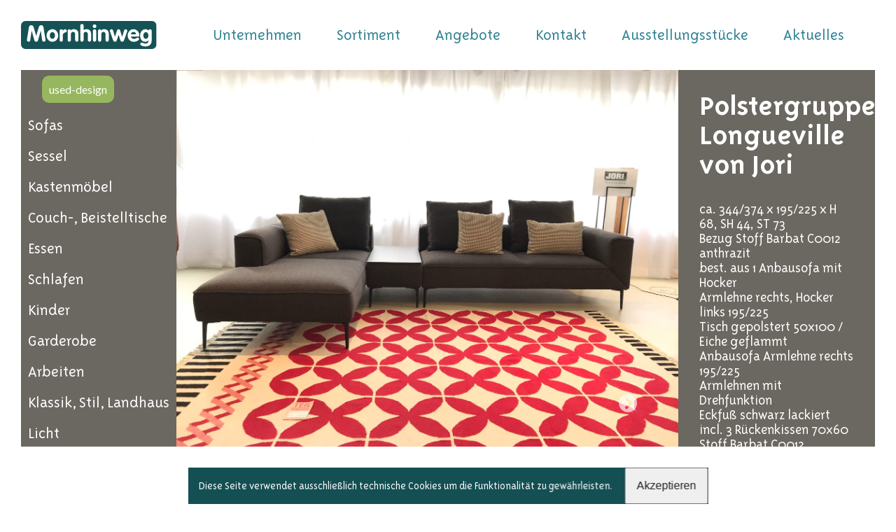

--- FILE ---
content_type: text/html; charset=UTF-8
request_url: https://www.moebel-mornhinweg.de/ausstellungsstuecke/160
body_size: 3506
content:
<!doctype html>
<html lang="de">
<head>

    <title>Möbel Mornhinweg - Ausstellungsstücke</title>
    <meta name="csrf-token" content="4gDLawMPK83qVfj2EQR67vDZuDBi95qpkz1e6f7V">

    <link href="https://fonts.googleapis.com/css2?family=Lato&display=swap" rel="stylesheet">
    <link href="https://www.moebel-mornhinweg.de/css/reset.css" rel="stylesheet">
    <link href="https://www.moebel-mornhinweg.de/css/app.css" rel="stylesheet">
    <link rel="stylesheet" href="https://cdn.jsdelivr.net/simplemde/latest/simplemde.min.css">

    <script src="https://kit.fontawesome.com/d7c9c8521b.js" crossorigin="anonymous"></script>

    <link href="https://unpkg.com/leaflet@1.6.0/dist/leaflet.css" rel="stylesheet" />
    <script src="https://unpkg.com/leaflet@1.6.0/dist/leaflet.js"></script>

    <script src="https://www.moebel-mornhinweg.de/js/app.js" defer></script>

</head>
<body>

    <div class="js-cookie-consent cookie-consent">

    <div>

        <span class="cookie-consent__message">
            Diese Seite verwendet ausschließlich technische Cookies um die Funktionalität zu gewährleisten.
        </span>

        <button class="js-cookie-consent-agree cookie-consent__agree">
            Akzeptieren
        </button>

    </div>

</div>

    <script>

        window.laravelCookieConsent = (function () {

            const COOKIE_VALUE = 1;
            const COOKIE_DOMAIN = 'www.moebel-mornhinweg.de';

            function consentWithCookies() {
                setCookie('laravel_cookie_consent', COOKIE_VALUE, 7300);
                hideCookieDialog();
            }

            function cookieExists(name) {
                return (document.cookie.split('; ').indexOf(name + '=' + COOKIE_VALUE) !== -1);
            }

            function hideCookieDialog() {
                const dialogs = document.getElementsByClassName('js-cookie-consent');

                for (let i = 0; i < dialogs.length; ++i) {
                    dialogs[i].style.display = 'none';
                }
            }

            function setCookie(name, value, expirationInDays) {
                const date = new Date();
                date.setTime(date.getTime() + (expirationInDays * 24 * 60 * 60 * 1000));
                document.cookie = name + '=' + value
                    + ';expires=' + date.toUTCString()
                    + ';domain=' + COOKIE_DOMAIN
                    + ';path=/'
                    + ';samesite=lax';
            }

            if (cookieExists('laravel_cookie_consent')) {
                hideCookieDialog();
            }

            const buttons = document.getElementsByClassName('js-cookie-consent-agree');

            for (let i = 0; i < buttons.length; ++i) {
                buttons[i].addEventListener('click', consentWithCookies);
            }

            return {
                consentWithCookies: consentWithCookies,
                hideCookieDialog: hideCookieDialog
            };
        })();
    </script>


    <div class='container'>
        
<nav>

    <a href='/'><img alt='Logo' src='/img/logo.svg' /></a>

    <div class='links'>
        
        <div>
            <a  href='/unternehmen'>unternehmen</a>

            
        </div>

        
        <div>
            <a  href='/sortiment'>sortiment</a>

                        <ul class='subpages'>
                                <p><a  href='/sortiment/hersteller'>hersteller</a></p>
                                <p><a  href='/sortiment/jori-konfigurator'>Jori Konfigurator</a></p>
                                <p><a  href='/sortiment/jori'>Jori</a></p>
                                <p><a  href='/sortiment/varier'>Varier</a></p>
                                <p><a  href='/sortiment/cor'>COR</a></p>
                                <p><a  href='/sortiment/ligne-roset'>Ligne Roset</a></p>
                                <p><a  href='/sortiment/wolkenweich'>Wolkenweich</a></p>
                                <p><a  href='/sortiment/leolux-creator'>Leolux Creator</a></p>
                            </ul>
            
        </div>

        
        <div>
            <a  href='/angebote'>Angebote</a>

                        <ul class='subpages'>
                                <p><a  href='/angebote/ligne-roset'>Ligne Roset</a></p>
                                <p><a  href='/angebote/leolux-neuheiten'>Leolux Neuheiten</a></p>
                                <p><a  href='/angebote/caruzzo-hockeraktion'>Caruzzo Hockeraktion</a></p>
                                <p><a  href='/angebote/varier-20-jahre'>Varier 20 Jahre</a></p>
                                <p><a  href='/angebote/jalis-stuehle-von-cor'>Jalis Stühle von Cor</a></p>
                                <p><a  href='/angebote/multy-lageraktion'>Multy Lageraktion</a></p>
                                <p><a  href='/angebote/rolf-benz-nuvola'>Rolf Benz Nuvola</a></p>
                                <p><a  href='/angebote/jori-sesselangebot'>Jori Sesselangebot</a></p>
                                <p><a  href='/angebote/trio-von-cor'>Trio von COR</a></p>
                                <p><a  href='/angebote/rolf-benz-mioko'>Rolf Benz Mioko</a></p>
                            </ul>
            
        </div>

        
        <div>
            <a  href='/kontakt'>kontakt</a>

            
        </div>

        
        <div>
            <a  href='/ausstellungsstuecke'>Ausstellungsstücke</a>

            
        </div>

        
        <div>
            <a  href='/aktuelles'>Aktuelles</a>

            
        </div>

            </div>

    <button>
        <i class="fas fa-bars"></i>
    </button>

</nav>


<div class='articles-box box'>

    <div class='categories'>

    <p class='used-design'>
        <a target='_blank' href='https://www.used-design.com/angebote/suchen?seller=9147421285009199d5eaf3045784960'>
            used-design
        </a>
    </p>

    <ul>
                <a href='/ausstellungsstuecke/category/1'>
            <li>Sofas</li>
        </a>
                <a href='/ausstellungsstuecke/category/2'>
            <li>Sessel</li>
        </a>
                <a href='/ausstellungsstuecke/category/3'>
            <li>Kastenmöbel</li>
        </a>
                <a href='/ausstellungsstuecke/category/4'>
            <li>Couch-, Beistelltische</li>
        </a>
                <a href='/ausstellungsstuecke/category/5'>
            <li>Essen</li>
        </a>
                <a href='/ausstellungsstuecke/category/6'>
            <li>Schlafen</li>
        </a>
                <a href='/ausstellungsstuecke/category/7'>
            <li>Kinder</li>
        </a>
                <a href='/ausstellungsstuecke/category/8'>
            <li>Garderobe</li>
        </a>
                <a href='/ausstellungsstuecke/category/9'>
            <li>Arbeiten</li>
        </a>
                <a href='/ausstellungsstuecke/category/10'>
            <li>Klassik, Stil, Landhaus</li>
        </a>
                <a href='/ausstellungsstuecke/category/11'>
            <li>Licht</li>
        </a>
                <a href='/ausstellungsstuecke/category/12'>
            <li>Textil</li>
        </a>
            </ul>
</div>

    <div class='slider'>

                <img class='' src='/storage/img/tdaL4kAqjVP0acPSaGkRAwQqIx0PWvLGGW9NxKIW.jpeg' />
                <img class='' src='/storage/img/7GFNfx9v09ziiYzz1esGvFxjYWkb1GWwajxxT04G.jpeg' />
                <img class='' src='/storage/img/sHGVtCb2vZdm6IhmCl6Wo47ohkCjAedS2gxKJWxZ.jpeg' />
                <img class='' src='/storage/img/100ameG8QsjWVtkNRlCLgTLFyOctDJhesYz3hJts.jpeg' />
                <img class='' src='/storage/img/wqxIGAShovHq0oc3Xep3dh7TLjw4PqCuAX6vTBSL.jpeg' />
        
        <button class='previous'><i class="fas fa-chevron-circle-left"></i></button>
        <button class='next'><i class="fas fa-chevron-circle-right"></i></button>

    </div>

    <div class='info'>

        <h1>Polstergruppe Longueville von Jori</h1>
        <p>ca. 344/374 x 195/225 x H 68, SH 44, ST 73<br />
Bezug Stoff Barbat C0012 anthrazit<br />
best. aus 1 Anbausofa mit Hocker<br />
Armlehne rechts, Hocker links 195/225<br />
Tisch gepolstert 50x100 / Eiche geflammt<br />
Anbausofa Armlehne rechts 195/225<br />
Armlehnen mit Drehfunktion<br />
Eckfuß schwarz lackiert<br />
incl. 3 Rückenkissen 70x60  Stoff Barbat C0012 anthrazit<br />
incl 2 Kissen 45x45 dick eben und 1 Kissen 40x60 dick eben Aicha C0002 (hell gemustert)                   </p>
<p>Es handelt sich um ein Ausstellungsstück in sehr gutem Zustand.<br />
Selbstabholung oder Lieferung gegen Vorkasse im Umkreis 30 km um Sindelfingen zzgl. 150,- Euro. Darüber auf Anfrage.                                                           </p>
<p>Abholpreis statt 12.763,-                                                                  </p>
<h1>€ 7.950,-</h1>

    </div>

</div>

</div>


<div class='portals'>
                
    <a href='/sortiment'>
        <p>sortiment</p>
        <img src='/storage/img/XkSM1ZJOPUYbKE9nmipkpbMG1tX8MdfNrQi3ZEB6.jpeg' alt='sortiment' />
    </a>

            
    <a href='/angebote'>
        <p>Angebote</p>
        <img src='/storage/img/7m5wSWLumoZ2qNT5GXkcJcMDzwctra6Cz6vcYxYI.jpeg' alt='Angebote' />
    </a>

                    
    <a href='/ausstellungsstuecke'>
        <p>Ausstellungsstücke</p>
        <img src='/storage/img/sco1EuMe09WipDpRLnPAmeS2BoU4L893rgo8Xyv7.jpeg' alt='Ausstellungsstücke' />
    </a>

            
    <a href='/aktuelles'>
        <p>Aktuelles</p>
        <img src='/storage/img/3Xq4FEjiv47NcgsHnXbBqIYZ5TiSGbzOSzbS83DH.jpeg' alt='Aktuelles' />
    </a>

        </div>

<footer>
    <div class='divider'></div>
    <div class='info'>
        <p>
                        <a href='/impressum'>impressum</a>
                        <a href='/datenschutz'>datenschutz</a>
                    </p>

        <p>
            <b>Möbelhaus Mornhinweg GmbH</b>
            <span>Grabenstr. 12-18</span>
            <span>71063 Sindelfingen</span>
            <span>T 07031-87 11 01</span>
            <span>info@moebel-mornhinweg.de</span>
        </p>

        <div class='social'>
        <a target='_blank'  rel="noopener noreferrer" href='https://www.facebook.com/moebelmornhinweg/' title='Facebook' class='facebook'><i class="fab fa-facebook"></i></a>
        <a target='_blank'  rel="noopener noreferrer" href='https://www.instagram.com/moebel_mornhinweg/' title='Instagram' class='instagram'><i class="fab fa-instagram"></i></a>
        <a target='_blank'  rel="noopener noreferrer" href='http://www.houzz.de/pro/moebel-morhinweg/moebelhaus-morhinweg-gmbh' title='Houzz' class='houzz'><i class="fab fa-houzz"></i></a>
    </div>

    </div>
</footer>

    </div>

</body>
</html>


--- FILE ---
content_type: text/css
request_url: https://www.moebel-mornhinweg.de/css/app.css
body_size: 5338
content:
@font-face {
  font-family: Triplex Sans Light;
  src: url("/font/TriplSanLig.ttf");
}

@font-face {
  font-family: Triplex Sans Bold;
  src: url("/font/TriplSanBol.ttf");
}

@font-face {
  font-family: Triplex Sans Extra;
  src: url("/font/TriplSanExt.ttf");
}

body,
html {
  margin: 0;
  padding: 0;
  width: 100vw;
}

body {
  font-family: Triplex Sans Light, Verdana, Helvetica, Arial, sans-serif;
  overflow-y: scroll;
  overflow-x: hidden;
}

button:focus,
input:focus {
  outline: none;
  box-shadow: 0 0 0 2px #318293;
}

button.disabled,
input.disabled {
  pointer-events: none;
  cursor: default;
}

button,
[role=button] {
  padding: 15px;
}

button .fas,
[role=button] .fas {
  margin: 7px 10px;
}

.container {
  overflow: hidden;
  padding: 30px;
  /*
  width: calc(100% - 60px);
  @include mobile() {
    width: 100vw;
  }
  */
  /* max-width: 1200px; */
}

@media only screen and (orientation: portrait) {
  .container {
    padding: 0;
  }
}

.page-box {
  -ms-grid-rows: auto;
  -ms-grid-columns: 70vw 1fr;
      grid-template: "slider info"/70vw 1fr;
}

@media only screen and (min-width: 1650px) {
  .page-box {
    -ms-grid-rows: auto;
    -ms-grid-columns: 70vw 1fr;
        grid-template: "slider info"/70vw 1fr;
  }
}

@media only screen and (orientation: portrait) {
  .page-box {
    -ms-grid-rows: calc(42vw * 1.5) 1fr;
        grid-template: "slider" calc(42vw * 1.5) "info" 1fr;
  }
}

.box {
  background-color: #6b6861;
  display: -ms-grid;
  display: grid;
  margin-bottom: calc(20vh - 90px);
}

.box.no-scroll {
  min-height: 42vw;
}

.box:not(.no-scroll) {
  height: 42vw;
}

@media only screen and (orientation: portrait) {
  .box {
    margin-bottom: 0;
  }

  .box:not(.no-scroll) {
    height: calc(3 * 42vw);
  }
}

.box a {
  color: #fff;
}

.box:not(.no-scroll) .info {
  overflow-y: scroll;
  overflow-x: hidden;
}

.box .info {
  -ms-grid-row: 1;
  -ms-grid-column: 2;
  grid-area: info;
  color: #fff;
  padding: 30px;
  font-family: Triplex Sans Light;
  font-size: 16pt;
}

.box .info h1,
.box .info h2,
.box .info h3,
.box .info h4,
.box .info h5 {
  margin-bottom: 10px;
}

.box .info h1:not(:first-child),
.box .info h2:not(:first-child),
.box .info h3:not(:first-child),
.box .info h4:not(:first-child),
.box .info h5:not(:first-child) {
  margin-top: 25px;
}

.box .info h1,
.box .info h2 {
  font-family: Triplex Sans Bold;
}

.box .info h1 {
  font-size: 32pt;
}

.box .info h2 {
  font-size: 28pt;
}

.box .info h3 {
  font-size: 26pt;
}

.box .info h4 {
  font-size: 24pt;
}

.box .info h5 {
  font-size: 20pt;
}

.box .info p {
  margin: 2rem 0;
}

@media only screen and (max-width: 1200px) {
  .box .info {
    font-size: 14pt;
  }

  .box .info h1 {
    font-size: 26pt;
  }
}

@media only screen and (orientation: portrait) {
  .box .info {
    font-size: 35pt;
  }

  .box .info h1 {
    font-size: 60pt;
  }
}

.slider {
  -ms-grid-row: 1;
  -ms-grid-column: 1;
  position: relative;
  overflow: hidden;
  grid-area: slider;
}

.articles-box > .slider {
  -ms-grid-row: 1;
  -ms-grid-column: 2;
  height: 42vw;
}

@media only screen and (min-width: 1650px) {
  .box .info {
    -ms-grid-row: 1;
    -ms-grid-column: 2;
  }
  .slider {
    -ms-grid-row: 1;
    -ms-grid-column: 1;
  }
}

@media only screen and (orientation: portrait) {
  .box .info {
    -ms-grid-row: 2;
    -ms-grid-column: 1;
  }
  .slider {
    -ms-grid-row: 1;
    -ms-grid-column: 1;
  }
}

.slider img {
  height: 100%;
  width: 100%;
  -o-object-fit: cover;
     object-fit: cover;
  overflow: hidden;
  position: absolute;
}

.slider img:first-child {
  z-index: 1;
}

.slider img.loaded {
  transition: transform 0.2s ease-out;
}

.slider button {
  position: absolute;
  z-index: 2;
  top: 95%;
  transition: opacity 0.1s linear;
  background: transparent;
  color: #fff;
  border: none;
  font-size: 20pt;
  transform: translate(-50%, -100%);
}

@media only screen and (orientation: portrait) {
  .slider button {
    font-size: 40pt;
  }
}

.slider button:focus {
  box-shadow: none;
  text-shadow: 0 0 10pt #318293;
}

.slider button:not(.show) {
  opacity: 0;
  pointer-events: none;
}

.slider button.previous {
  left: 10%;
}

.slider button.next {
  left: 90%;
}

.portals {
  display: -ms-grid;
  display: grid;
  -ms-grid-columns: 1fr 1fr 1fr 1fr;
  grid-template-columns: 1fr 1fr 1fr 1fr;
  margin: 30px 0;
  gap: 10vh;
}

.portals a {
  text-decoration: none;
}

.portals a p {
  text-align: center;
  text-transform: capitalize;
  margin-bottom: 10px;
  font-size: 18pt;
}

.portals a img {
  height: 100%;
  width: 100%;
  -o-object-fit: cover;
     object-fit: cover;
  overflow: hidden;
  height: 15vw;
  -webkit-filter: brightness(1);
          filter: brightness(1);
  transition: -webkit-filter 0.2s linear;
  transition: filter 0.2s linear;
  transition: filter 0.2s linear, -webkit-filter 0.2s linear;
}

@media only screen and (orientation: portrait) {
  .portals a img {
    height: 30vw;
  }
}

.portals a img:hover {
  -webkit-filter: brightness(0.8);
          filter: brightness(0.8);
}

@media only screen and (max-width: 1200px) {
  .portals {
    gap: 2vw;
  }

  .portals a p {
    font-size: 16pt;
  }
}

@media only screen and (orientation: portrait) {
  .portals {
    gap: 5vw;
    -ms-grid-columns: 1fr 1fr;
    grid-template-columns: 1fr 1fr;
  }

  .portals a p {
    font-size: 36pt;
  }
}

nav {
  width: 100%;
  height: 40px;
  margin-bottom: 30px;
  display: flex;
  flex-direction: row;
}

nav img {
  height: 100%;
  margin-right: 60px;
}

@media only screen and (max-width: 1200px) {
  nav img {
    margin-right: 12px;
  }
}

nav .links {
  align-items: center;
  grid-auto-flow: column;
  display: -ms-grid;
  display: grid;
  -moz-column-gap: 40px;
       column-gap: 40px;
  row-gap: 10px;
  position: relative;
}

@media only screen and (max-width: 1200px) {
  nav .links {
    -moz-column-gap: 8px;
         column-gap: 8px;
  }
}

nav .links div {
  padding: 5px;
  position: relative;
}

nav .links div > a {
  padding: 10px;
  margin: -10px;
}

@media only screen and (max-width: 1200px) {
  nav .links div > a {
    padding: 5px;
    margin: -5px;
  }
}

nav .links div a {
  text-transform: capitalize;
  text-decoration: none;
  font-family: Triplex Sans Light;
  font-size: 18pt;
}

@media only screen and (max-width: 1200px) {
  nav .links div a {
    font-size: 16pt;
  }
}

nav .links div a[active] {
  font-family: Triplex Sans Bold;
}

@media only screen and (orientation: portrait) {
  nav .links div,
  nav .links div a {
    padding: 2vh;
    font-size: 5vh;
  }
}

nav .links div .subpages {
  position: absolute;
  list-style-type: none;
  overflow: hidden;
  z-index: 100;
  width: -webkit-fit-content;
  width: -moz-fit-content;
  width: fit-content;
  white-space: nowrap;
}

@media only screen and (orientation: portrait) {
  nav .links div .subpages {
    width: 100%;
    position: relative;
    white-space: unset;
  }
}

nav .links div .subpages:not(.loaded) {
  display: none;
}

nav .links div .subpages p {
  background-color: rgba(204,204,204,0.8);
  padding: 10px;
}

nav .links div .subpages p a {
  font-size: 14pt;
}

@media only screen and (orientation: portrait) {
  nav .links div .subpages p a {
    font-size: 3.5vh;
  }
}

nav .links div .subpages p:first-child {
  padding-top: 28px;
}

@media only screen and (orientation: portrait) {
  nav .links div .subpages p:first-child {
    padding-top: 0;
  }
}

nav button {
  display: none;
}

@media only screen and (orientation: portrait) {
  nav {
    height: 5vh;
    padding: 1vh 10px;
    margin: 0;
  }

  nav button,
  nav .links {
    position: absolute;
    z-index: 99;
    right: 0;
  }

  nav .links {
    grid-auto-flow: row;
    background-color: rgba(255,255,255,0.66667);
    top: 7vh;
  }

  nav .links:not(.loaded) {
    display: none;
  }

  nav button {
    display: block;
    right: 10px;
    top: 10px;
    padding: 10px;
    color: #144F53;
    font-size: 4vh;
    background-color: transparent;
    border: none;
    border-radius: 5px;
  }
}

.edit-all {
  display: -ms-grid;
  display: grid;
  justify-content: center;
  align-items: center;
  gap: 20px;
}

.edit-all a {
  background-color: #318293;
  color: white;
  padding: 30px 50px;
}

.edit-list .create {
  text-decoration: none;
  background-color: #2a7ecc;
  color: white;
  cursor: pointer;
  padding: 5px;
  text-align: center;
  transition: background 0.1s linear;
  border: none;
  text-decoration: none;
  width: -webkit-fit-content;
  width: -moz-fit-content;
  width: fit-content;
}

.edit-list .create:hover {
  background-color: #3e96e9;
}

.edit-list > div {
  width: 100%;
  display: flex;
  flex-wrap: wrap;
  flex-direction: row;
}

.edit-list > div .border-box {
  padding-bottom: 40px;
  position: relative;
  margin-bottom: 20px;
  min-width: 200px;
}

.edit-list > div .border-box:not(:last-child) {
  margin-right: 20px;
}

.edit-list > div .border-box .list {
  margin: 20px 0;
}

.edit-list > div .border-box .list li {
  margin: 5px 0;
}

.edit-list > div .border-box .create {
  position: absolute;
  bottom: 10px;
}

.edit {
  -moz-column-gap: 10px;
       column-gap: 10px;
  row-gap: 30px;
  -ms-grid-rows: auto 30px auto 30px auto;
  -ms-grid-columns: 1fr 10px 1fr 10px 2fr;
      grid-template: "b . i" "f f i" "s d i"/1fr 1fr 2fr;
}

.edit .back {
  -ms-grid-row: 1;
  -ms-grid-column: 1;
  background-color: #2a7ecc;
  color: white;
  cursor: pointer;
  padding: 5px;
  text-align: center;
  transition: background 0.1s linear;
  border: none;
  text-decoration: none;
  width: -webkit-fit-content;
  width: -moz-fit-content;
  width: fit-content;
  grid-area: b;
  padding: 5px 15px;
}

.edit .back:hover {
  background-color: #3e96e9;
}

.edit form,
.edit {
  display: -ms-grid;
  display: grid;
  justify-content: center;
  align-items: center;
}

.edit > .delete {
  -ms-grid-row: 5;
  -ms-grid-column: 3;
  grid-area: d;
  -ms-grid-column-align: start;
      justify-self: start;
}

.edit > .delete button {
  -ms-grid-column-align: start;
      justify-self: start;
  background-color: #c01919;
  color: white;
  cursor: pointer;
  padding: 5px;
  text-align: center;
  transition: background 0.1s linear;
  border: none;
  text-decoration: none;
  width: -webkit-fit-content;
  width: -moz-fit-content;
  width: fit-content;
}

.edit > .delete button:hover {
  background-color: #d82525;
}

.edit > #submit {
  -ms-grid-row: 5;
  -ms-grid-column: 1;
  -ms-grid-column-align: end;
      justify-self: end;
  background-color: #2a7ecc;
  color: white;
  cursor: pointer;
  padding: 5px;
  text-align: center;
  transition: background 0.1s linear;
  border: none;
  text-decoration: none;
  width: -webkit-fit-content;
  width: -moz-fit-content;
  width: fit-content;
  width: fit-content;
  grid-area: s;
}

.edit > #submit:hover {
  background-color: #3e96e9;
}

.edit #edit-page {
  -ms-grid-row: 3;
  -ms-grid-column: 1;
  -ms-grid-column-span: 3;
  grid-area: f;
  display: -ms-grid;
  display: grid;
  align-items: center;
  justify-content: center;
  row-gap: 15px;
  -ms-grid-rows: auto 15px auto 15px auto 15px auto;
  -ms-grid-columns: 1fr;
      grid-template: "n" "s" "t" "p"/1fr;
}

.edit #edit-page #parent {
  -ms-grid-row: 7;
  -ms-grid-column: 1;
  grid-area: p;
}

.edit #edit-page #subpages {
  -ms-grid-row: 3;
  -ms-grid-column: 1;
  grid-area: s;
}

.edit #edit-page #name {
  -ms-grid-row: 1;
  -ms-grid-column: 1;
  grid-area: n;
}

.edit #edit-page #text {
  -ms-grid-row: 5;
  -ms-grid-column: 1;
  grid-area: t;
}

.edit #edit-page textarea {
  width: 100%;
  min-height: 300px;
  min-width: 500px;
}

.edit #edit-article {
  -ms-grid-row: 3;
  -ms-grid-column: 1;
  -ms-grid-column-span: 3;
  grid-area: f;
  display: -ms-grid;
  display: grid;
  align-items: center;
  justify-content: center;
  gap: 15px;
  -ms-grid-rows: auto 15px auto 15px auto;
  -ms-grid-columns: auto 15px auto 15px auto;
      grid-template: "n s ." "d d d" "c c c"/auto auto auto;
}

.edit #edit-article #sold {
  -ms-grid-row: 1;
  -ms-grid-column: 3;
  grid-area: s;
}

.edit #edit-article #sold label {
  margin-right: 10px;
}

.edit #edit-article #category {
  -ms-grid-row: 5;
  -ms-grid-column: 1;
  -ms-grid-column-span: 5;
  grid-area: c;
}

.edit #edit-article #name {
  -ms-grid-row: 1;
  -ms-grid-column: 1;
  grid-area: n;
}

.edit #edit-article #description {
  -ms-grid-row: 3;
  -ms-grid-column: 1;
  -ms-grid-column-span: 5;
  grid-area: d;
}

.edit #edit-article textarea {
  width: 100%;
  min-height: 300px;
  min-width: 500px;
}

.edit .images {
  -ms-grid-row: 1;
  -ms-grid-row-span: 5;
  -ms-grid-column: 5;
  grid-area: i;
  display: -ms-grid;
  display: grid;
  -ms-grid-columns: 1fr 1fr 1fr;
  grid-template-columns: 1fr 1fr 1fr;
  grid-auto-rows: 1fr;
  gap: 10px;
}

.edit .images .add {
  position: relative;
}

.edit .images .add label,
.edit .images .add button {
  position: absolute;
  top: 50%;
  left: 50%;
  transform: translate(-50%, -50%);
  background-color: #2a7ecc;
  color: white;
  cursor: pointer;
  padding: 5px;
  text-align: center;
  transition: background 0.1s linear;
  border: none;
  text-decoration: none;
  width: -webkit-fit-content;
  width: -moz-fit-content;
  width: fit-content;
}

.edit .images .add label:hover,
.edit .images .add button:hover {
  background-color: #3e96e9;
}

.edit .images .delete {
  position: relative;
}

.edit .images .delete button {
  position: absolute;
  top: 50%;
  left: 50%;
  transform: translate(-50%, -50%);
  background-color: #c01919;
  color: white;
  cursor: pointer;
  padding: 5px;
  text-align: center;
  transition: background 0.1s linear;
  border: none;
  text-decoration: none;
  width: -webkit-fit-content;
  width: -moz-fit-content;
  width: fit-content;
}

.edit .images .delete button:hover {
  background-color: #d82525;
}

.edit .images .delete:not(:hover) button {
  display: none;
}

.edit .images .delete img {
  width: 100%;
  -o-object-fit: cover;
     object-fit: cover;
}

.border-box {
  margin: 20px 0;
  border: 1px solid #666;
  padding: 10px;
  max-width: 300px;
}

form.login {
  display: -ms-grid;
  display: grid;
  -ms-grid-rows: auto 10px auto 10px auto;
  -ms-grid-columns: 1fr 10px 1fr;
      grid-template: "n n" "p p" "s f"/1fr 1fr;
  gap: 10px;
  align-items: center;
  justify-content: center;
}

form.login i {
  width: 100%;
}

form.login #name {
  -ms-grid-row: 1;
  -ms-grid-column: 1;
  -ms-grid-column-span: 3;
  grid-area: n;
}

form.login #password {
  -ms-grid-row: 3;
  -ms-grid-column: 1;
  -ms-grid-column-span: 3;
  grid-area: p;
}

form.login button[type=submit] {
  -ms-grid-row: 5;
  -ms-grid-column: 1;
  grid-area: s;
}

form.login a {
  -ms-grid-row: 5;
  -ms-grid-column: 3;
  -ms-grid-column-span: 1;
  grid-area: f;
}

.map {
  width: 100%;
  height: 100%;
}

.articles-box {
  background-color: #6b6861;
  display: -ms-grid;
  display: grid;
  margin-bottom: calc(20vh - 90px);
  -ms-grid-rows: auto;
  -ms-grid-columns: auto 56vw auto;
      grid-template: "bar slider info" auto/auto 56vw auto;
}

.articles-box.no-scroll {
  min-height: 42vw;
}

.articles-box:not(.no-scroll) {
  height: 42vw;
}

@media only screen and (orientation: portrait) {
  .articles-box {
    margin-bottom: 0;
  }

  .articles-box:not(.no-scroll) {
    height: calc(3 * 42vw);
  }
}

.articles-box .categories {
  grid-area: "bar";
}

.articles-box .categories .used-design {
  white-space: nowrap;
}

.articles-box .categories .used-design,
.articles-box .categories .used-design a {
  padding: 10px;
  margin: 10px;
}

.articles-box .categories .used-design a {
  background-color: #96b75e;
  border-radius: 10px;
  color: white;
  text-decoration: none;
  font-family: "Lato", sans-serif;
}

.articles-box .categories ul a {
  color: white;
  text-decoration: none;
}

.articles-box .categories ul a li {
  width: calc(100% - 20px);
  font-size: 1.5rem;
  padding: 10px;
}

.articles-box .categories ul a li:hover {
  background-color: rgba(255,255,255,0.13333);
}

@media only screen and (max-width: 1200px) {
  .articles-box .categories ul a li {
    font-size: 1rem;
  }
}

@media only screen and (orientation: portrait) {
  .articles-box .categories ul a li {
    font-size: 2rem;
  }
}

@media only screen and (max-width: 1200px) {
  .articles-box {
    -ms-grid-rows: auto;
    -ms-grid-columns: auto auto;
        grid-template: "bar slider"/auto auto;
  }

  .articles-box:not(.no-scroll) {
    -ms-grid-rows: 42vw;
    -ms-grid-columns: 56vw auto;
        grid-template: "slider info" 42vw/56vw auto;
  }

  .articles-box:not(.no-scroll) .categories {
    display: none;
  }

  .articles-box:not(.no-scroll) > .info {
    -ms-grid-row: 1;
    -ms-grid-column: 2;
  }
  .articles-box > .slider {
    -ms-grid-row: 1;
    -ms-grid-column: 2;
  }

  .articles-box:not(.no-scroll) > .slider {
    -ms-grid-row: 1;
    -ms-grid-column: 1;
  }
}

@media only screen and (orientation: portrait) {
  .articles-box {
    -ms-grid-rows: ;
        grid-template: "bar slider";
  }

  .articles-box .slider {
    height: 75vw;
  }

  .articles-box.no-category .articles {
    display: none;
  }

  .articles-box:not(.no-scroll) {
    -ms-grid-rows: auto;
        grid-template: "slider" "info";
  }

  .articles-box:not(.no-scroll) .categories {
    display: none;
  }

  .articles-box:not(.no-scroll) > .info {
    -ms-grid-row: 2;
    -ms-grid-column: 1;
  }
  .articles-box > .slider {
    -ms-grid-row: 1;
    -ms-grid-column: 2;
  }

  .articles-box:not(.no-scroll) > .slider {
    -ms-grid-row: 1;
    -ms-grid-column: 1;
  }
}

.articles-box .articles {
  display: flex;
  flex-direction: row;
  flex-wrap: wrap;
  padding: 5px;
  grid-area: "slider";
  height: -webkit-fit-content;
  height: -moz-fit-content;
  height: fit-content;
}

.articles-box .articles h1 {
  width: 100%;
  padding: 20px;
  text-align: center;
  font-size: 20pt;
  color: rgba(255,255,255,0.66667);
}

.articles-box .articles a {
  position: relative;
  margin: 5px;
  height: 150px;
  width: 200px;
  background-color: rgba(0,0,0,0.26667);
  overflow: hidden;
}

@media only screen and (orientation: portrait) {
  .articles-box .articles a {
    height: 225px;
    width: 300px;
  }
}

.articles-box .articles a:hover {
  box-shadow: 0 0 0 2px #318293;
}

.articles-box .articles a img {
  height: 100%;
  width: 100%;
  -o-object-fit: cover;
     object-fit: cover;
  transition: box-shadow 0.1s linear;
}

.articles-box .articles a img.sold {
  -webkit-filter: brightness(0.7);
          filter: brightness(0.7);
}

.articles-box .articles a img + span {
  pointer-events: none;
  text-decoration: none;
  color: #fff;
  position: absolute;
  left: 50%;
  top: 50%;
  transform: translate(-50%, -50%) rotate(-5deg);
  text-transform: lowercase;
  font-family: Triplex Sans Bold;
  font-size: 20pt;
  text-shadow: 0 0 8pt rgba(0,0,0,0.4);
}

.cookie-consent {
  position: fixed;
  white-space: nowrap;
  z-index: 100;
  top: 100%;
  left: 50%;
  transform: translate(-50%, -100%);
  background-color: #144F53;
}

.cookie-consent span {
  padding: 0 15px;
  color: white;
}

.divider {
  width: 100%;
  height: 3px;
  border-radius: 1000px;
  background-color: #318293;
  margin: 30px auto;
}

@media only screen and (orientation: portrait) {
  .divider {
    width: calc(100% - 20px);
  }
}

a {
  color: #318293;
}

b {
  font-family: Triplex Sans Bold;
  font-weight: normal;
}

footer {
  width: 100%;
  margin-top: 30px;
  color: #318293;
  font-size: 16pt;
}

footer .info {
  display: -ms-grid;
  display: grid;
  row-gap: 10px;
  -ms-grid-rows: auto;
  -ms-grid-columns: auto auto auto;
      grid-template: "a1 a2 a3"/auto auto auto;
}

footer .info > *:nth-child(n+1) {
  -ms-grid-row: 1;
  -ms-grid-column: 1;
  grid-area: a1;
}

footer .info > *:nth-child(n+2) {
  -ms-grid-row: 1;
  -ms-grid-column: 2;
  grid-area: a2;
}

footer .info > *:nth-child(n+3) {
  -ms-grid-row: 1;
  -ms-grid-column: 3;
  grid-area: a3;
}

footer .info > *:nth-child(n+4) {
  grid-area: a4;
}

footer .info > *:nth-child(n+5) {
  grid-area: a5;
}

footer .info > *:nth-child(n+6) {
  grid-area: a6;
}

footer .info > *:nth-child(n+7) {
  grid-area: a7;
}

footer .info > *:nth-child(n+8) {
  grid-area: a8;
}

footer .info > *:nth-child(n+9) {
  grid-area: a9;
}

@media only screen and (max-width: 1200px) {
  footer .info {
    text-align: center;
    -ms-grid-rows: auto auto;
    -ms-grid-columns: auto auto;
        grid-template: "a2 a2" "a1 a3"/auto auto;
  }
  footer .info > *:nth-child(n+1) {
    -ms-grid-row: 2;
    -ms-grid-column: 1;
  }
  footer .info > *:nth-child(n+2) {
    -ms-grid-row: 1;
    -ms-grid-column: 1;
    -ms-grid-column-span: 2;
  }
  footer .info > *:nth-child(n+3) {
    -ms-grid-row: 2;
    -ms-grid-column: 2;
  }
}

@media only screen and (orientation: portrait) {
  footer .info {
    padding-bottom: 20px;
    -ms-grid-rows: auto auto auto;
    -ms-grid-columns: 1fr;
        grid-template: "a3" "a2" "a1"/1fr;
  }

  footer .info > * {
    text-align: center !important;
  }
  footer .info > *:nth-child(n+1) {
    -ms-grid-row: 3;
    -ms-grid-column: 1;
  }
  footer .info > *:nth-child(n+2) {
    -ms-grid-row: 2;
    -ms-grid-column: 1;
    -ms-grid-column-span: 1;
  }
  footer .info > *:nth-child(n+3) {
    -ms-grid-row: 1;
    -ms-grid-column: 1;
  }
}

footer .info > * {
  text-align: center;
}

footer .info > *:last-child() {
  text-align: right;
}

footer .info > *:first-child() {
  text-align: left;
}

footer .info p a {
  text-decoration: none;
  text-transform: capitalize;
}

footer .info p > *:not(:first-child)::before {
  margin: 0 5px;
  color: #318293;
  content: "|";
}

.social a {
  margin: 0 5px;
}

.social a:hover {
  color: #144F53;
  transition: color 0.1s linear;
}

.social .facebook {
  color: #3446ee;
}

.social .instagram {
  color: #ca38dd;
}

.social .houzz {
  color: #2ebe41;
}

.configurator {
  min-height: 42vw;
  width: 100%;
}



--- FILE ---
content_type: image/svg+xml
request_url: https://www.moebel-mornhinweg.de/img/logo.svg
body_size: 15758
content:
<?xml version="1.0" encoding="UTF-8" standalone="no"?>
<!-- Created with Inkscape (http://www.inkscape.org/) -->

<svg
   xmlns:dc="http://purl.org/dc/elements/1.1/"
   xmlns:cc="http://creativecommons.org/ns#"
   xmlns:rdf="http://www.w3.org/1999/02/22-rdf-syntax-ns#"
   xmlns:svg="http://www.w3.org/2000/svg"
   xmlns="http://www.w3.org/2000/svg"
   xmlns:sodipodi="http://sodipodi.sourceforge.net/DTD/sodipodi-0.dtd"
   xmlns:inkscape="http://www.inkscape.org/namespaces/inkscape"
   width="209"
   height="43"
   viewBox="0 0 55.297916 11.377083"
   version="1.1"
   id="svg5146"
   inkscape:version="0.92.4 (5da689c313, 2019-01-14)"
   sodipodi:docname="logo.svg">
  <defs
     id="defs5140" />
  <sodipodi:namedview
     id="base"
     pagecolor="#ffffff"
     bordercolor="#666666"
     borderopacity="1.0"
     inkscape:pageopacity="0.0"
     inkscape:pageshadow="2"
     inkscape:zoom="5.6"
     inkscape:cx="133.43583"
     inkscape:cy="22.989189"
     inkscape:document-units="mm"
     inkscape:current-layer="layer1"
     showgrid="false"
     inkscape:showpageshadow="false"
     inkscape:pagecheckerboard="true"
     inkscape:snap-page="true"
     inkscape:snap-text-baseline="true"
     inkscape:window-width="1600"
     inkscape:window-height="837"
     inkscape:window-x="-8"
     inkscape:window-y="366"
     inkscape:window-maximized="1"
     units="px" />
  <metadata
     id="metadata5143">
    <rdf:RDF>
      <cc:Work
         rdf:about="">
        <dc:format>image/svg+xml</dc:format>
        <dc:type
           rdf:resource="http://purl.org/dc/dcmitype/StillImage" />
        <dc:title />
      </cc:Work>
    </rdf:RDF>
  </metadata>
  <g
     inkscape:label="Layer 1"
     inkscape:groupmode="layer"
     id="layer1"
     transform="translate(0,-285.62292)"
     style="opacity:0.98999999">
    <rect
       style="fill:#144f53;fill-opacity:1;stroke:none;stroke-width:0;stroke-linecap:butt;stroke-linejoin:round;stroke-miterlimit:4;stroke-dasharray:none;stroke-opacity:1;paint-order:normal"
       id="rect5695"
       width="55.297916"
       height="11.377076"
       x="0"
       y="285.62292"
       ry="1.842973" />
    <g
       aria-label="Mornhinweg"
       transform="matrix(0.26738925,0,0,0.26738925,-28.464164,276.56205)"
       style="font-style:normal;font-variant:normal;font-weight:normal;font-stretch:normal;font-size:34.66666794px;line-height:1.25;font-family:VAGRounded-Bold;-inkscape-font-specification:'VAGRounded-Bold,  weight=101';font-variant-ligatures:normal;font-variant-caps:normal;font-variant-numeric:normal;font-feature-settings:normal;text-align:center;letter-spacing:0px;word-spacing:0px;writing-mode:lr-tb;text-anchor:middle;fill:#000000;fill-opacity:1;stroke:none"
       id="flowRoot5697">
      <path
         d="m 115.45455,62.206029 3.224,-19.344 q 0,-0.06933 0.0347,-0.173334 0.0347,-0.104 0.0693,-0.208 0.312,-0.832 1.17867,-1.525333 0.90133,-0.728 2.11467,-0.728 1.31733,0 2.25333,0.797333 0.936,0.762667 1.21333,1.698667 l 4.09067,13.693334 h 0.0693 l 4.09067,-13.728001 q 0.27733,-0.901333 1.21333,-1.664 0.97067,-0.797333 2.25334,-0.797333 1.21333,0 2.08,0.728 0.90133,0.693333 1.21333,1.525333 0.0347,0.104 0.0693,0.208 0.0347,0.104 0.0347,0.208 l 3.224,19.309334 q 0.0347,0.173334 0.0347,0.346667 0,0.138667 0,0.277333 0,1.144 -0.728,1.802667 -0.728,0.658667 -1.768,0.658667 -1.31734,0 -1.94134,-0.589334 -0.58933,-0.589333 -0.76266,-1.802666 l -2.04534,-14.144001 h -0.0693 l -4.16,14.525334 q -0.0347,0.173333 -0.104,0.346667 -0.0693,0.138666 -0.13867,0.277333 -0.27733,0.554667 -0.86666,0.970667 -0.58934,0.416 -1.664,0.416 -1.07467,0 -1.664,-0.416 -0.58934,-0.416 -0.86667,-0.970667 -0.0693,-0.138667 -0.13867,-0.277333 -0.0693,-0.173334 -0.104,-0.312 l -4.16,-14.560001 h -0.0693 l -2.04533,14.109334 q -0.17334,1.248 -0.79734,1.837333 -0.58933,0.589334 -1.90666,0.589334 -1.04,0 -1.768,-0.658667 -0.728,-0.658667 -0.728,-1.802667 0,-0.138666 0,-0.277333 0,-0.173333 0.0347,-0.312 z"
         style="font-style:normal;font-variant:normal;font-stretch:normal;font-size:34.66666794px;font-family:VAGRounded-Bold;-inkscape-font-specification:'VAGRounded-Bold,  weight=101';font-variant-ligatures:normal;font-variant-caps:normal;font-variant-numeric:normal;font-feature-settings:normal;text-align:center;writing-mode:lr-tb;text-anchor:middle;fill:#ffffff"
         id="path817"
         inkscape:connector-curvature="0" />
      <path
         d="m 154.35543,46.224695 q 3.952,0.03467 6.448,2.981334 2.496,2.912 2.496,6.725334 0,3.882666 -2.46133,6.725333 -2.46134,2.842667 -6.48267,2.842667 -4.02133,0 -6.48267,-2.842667 -2.46133,-2.842667 -2.46133,-6.725333 0,-3.813334 2.496,-6.725334 2.496,-2.946667 6.448,-2.946667 z m 0,4.576001 q -1.83733,0.03467 -2.808,1.386666 -0.936,1.352 -1.10933,2.981334 0,0.208 -0.0347,0.416 0,0.173333 0,0.346667 0,0.138666 0,0.312 0,0.138666 0.0347,0.312 0.13866,1.629333 1.07466,3.016 0.97067,1.386666 2.84267,1.386666 1.872,0 2.808,-1.386666 0.97067,-1.386667 1.10933,-3.016 0.0347,-0.173334 0.0347,-0.312 0,-0.173334 0,-0.312 0,-0.173334 -0.0347,-0.346667 0,-0.208 0,-0.416 -0.17333,-1.629334 -1.144,-2.981334 -0.936,-1.352 -2.77333,-1.352 z"
         style="font-style:normal;font-variant:normal;font-stretch:normal;font-size:34.66666794px;font-family:VAGRounded-Bold;-inkscape-font-specification:'VAGRounded-Bold,  weight=101';font-variant-ligatures:normal;font-variant-caps:normal;font-variant-numeric:normal;font-feature-settings:normal;text-align:center;writing-mode:lr-tb;text-anchor:middle;fill:#ffffff"
         id="path819"
         inkscape:connector-curvature="0" />
      <path
         d="M 165.36697,62.518029 V 48.928696 q 0,-1.144 0.728,-1.768 0.76267,-0.624001 1.664,-0.693334 0.0347,0 0.0693,0 0.0693,0 0.104,0 1.00533,0 1.69866,0.450667 0.728,0.416 0.728,1.629333 l 0.0693,-0.03467 q 0.69333,-1.005334 1.49066,-1.525334 0.832,-0.52 2.01067,-0.52 0.90133,0 1.664,0.658667 0.76267,0.658667 0.76267,2.010667 0,0.866666 -0.52,1.282666 -0.52,0.381334 -1.248,0.658667 -0.27734,0.104 -0.58934,0.242667 -0.312,0.104 -0.624,0.242666 -0.0347,0 -0.0693,0.03467 0,0 -0.0347,0 -1.07466,0.52 -2.01066,1.178667 -0.90134,0.658666 -0.90134,2.114666 v 7.626667 q 0,1.282667 -0.69333,2.045334 -0.69333,0.728 -1.80267,0.728 -1.07466,0 -1.80266,-0.728 -0.69334,-0.762667 -0.69334,-2.010667 z"
         style="font-style:normal;font-variant:normal;font-stretch:normal;font-size:34.66666794px;font-family:VAGRounded-Bold;-inkscape-font-specification:'VAGRounded-Bold,  weight=101';font-variant-ligatures:normal;font-variant-caps:normal;font-variant-numeric:normal;font-feature-settings:normal;text-align:center;writing-mode:lr-tb;text-anchor:middle;fill:#ffffff"
         id="path821"
         inkscape:connector-curvature="0" />
      <path
         d="m 177.665,62.518029 v -13.312 q 0,-1.213333 0.69333,-1.976 0.728,-0.762667 1.80267,-0.762667 0.97066,0 1.56,0.485334 0.58933,0.485333 0.728,1.352 0.728,-1.005334 1.872,-1.525334 1.17866,-0.52 2.94666,-0.52 2.94667,0 4.888,1.768 1.94134,1.768 1.94134,4.957334 v 9.533333 q 0,1.282667 -0.69334,2.045334 -0.69333,0.728 -1.80266,0.728 -1.07467,0 -1.80267,-0.728 -0.69333,-0.762667 -0.69333,-2.010667 v -8.736 q 0,-1.698667 -0.97067,-2.530667 -0.936,-0.866667 -2.288,-0.866667 -1.52533,0 -2.35733,1.005334 -0.832,0.970666 -0.832,2.426666 v 8.666667 q 0,1.282667 -0.69334,2.045334 -0.69333,0.728 -1.80266,0.728 -1.07467,0 -1.80267,-0.728 -0.69333,-0.762667 -0.69333,-2.010667 z"
         style="font-style:normal;font-variant:normal;font-stretch:normal;font-size:34.66666794px;font-family:VAGRounded-Bold;-inkscape-font-specification:'VAGRounded-Bold,  weight=101';font-variant-ligatures:normal;font-variant-caps:normal;font-variant-numeric:normal;font-feature-settings:normal;text-align:center;writing-mode:lr-tb;text-anchor:middle;fill:#ffffff"
         id="path823"
         inkscape:connector-curvature="0" />
      <path
         d="M 196.98839,62.518029 V 41.163362 q 0,-1.213333 0.69334,-1.976 0.728,-0.762667 1.80266,-0.762667 1.10934,0 1.80267,0.762667 0.69333,0.762667 0.69333,2.010667 v 6.76 h 0.0693 q 0.55466,-0.658667 1.352,-1.04 0.832,-0.381334 1.73333,-0.52 0.38133,-0.06933 0.728,-0.104 0.38133,-0.03467 0.728,-0.03467 2.94667,0 4.888,1.768 1.94133,1.768 1.94133,4.957334 v 9.533333 q 0,1.282667 -0.69333,2.045334 -0.69333,0.728 -1.80267,0.728 -1.07466,0 -1.80266,-0.728 -0.69334,-0.762667 -0.69334,-2.010667 v -8.736 q 0,-1.698667 -0.97066,-2.530667 -0.936,-0.866667 -2.288,-0.866667 -1.52534,0 -2.35734,1.005334 -0.832,0.970666 -0.832,2.426666 v 8.666667 q 0,1.282667 -0.69333,2.045334 -0.69333,0.728 -1.80267,0.728 -1.07466,0 -1.80266,-0.728 -0.69334,-0.762667 -0.69334,-2.010667 z"
         style="font-style:normal;font-variant:normal;font-stretch:normal;font-size:34.66666794px;font-family:VAGRounded-Bold;-inkscape-font-specification:'VAGRounded-Bold,  weight=101';font-variant-ligatures:normal;font-variant-caps:normal;font-variant-numeric:normal;font-feature-settings:normal;text-align:center;writing-mode:lr-tb;text-anchor:middle;fill:#ffffff"
         id="path825"
         inkscape:connector-curvature="0" />
      <path
         d="m 216.21593,62.518029 v -13.312 q 0,-1.213333 0.69334,-1.976 0.728,-0.762667 1.80266,-0.762667 1.10934,0 1.80267,0.762667 0.69333,0.762667 0.69333,2.010667 v 13.277333 q 0,1.282667 -0.69333,2.045334 -0.69333,0.728 -1.80267,0.728 -1.07466,0 -1.80266,-0.728 -0.69334,-0.762667 -0.69334,-2.010667 z m 2.496,-23.573334 q 1.10934,0.03467 1.94134,0.866667 0.86666,0.797333 0.86666,1.906667 0,1.178666 -0.832,2.045333 -0.79733,0.832 -1.976,0.832 -1.10933,0 -1.976,-0.866667 -0.832,-0.866666 -0.832,-2.010666 0,-1.074667 0.832,-1.906667 0.86667,-0.832 1.976,-0.832 z"
         style="font-style:normal;font-variant:normal;font-stretch:normal;font-size:34.66666794px;font-family:VAGRounded-Bold;-inkscape-font-specification:'VAGRounded-Bold,  weight=101';font-variant-ligatures:normal;font-variant-caps:normal;font-variant-numeric:normal;font-feature-settings:normal;text-align:center;writing-mode:lr-tb;text-anchor:middle;fill:#ffffff"
         id="path827"
         inkscape:connector-curvature="0" />
      <path
         d="m 224.00402,62.518029 v -13.312 q 0,-1.213333 0.69333,-1.976 0.728,-0.762667 1.80267,-0.762667 0.97066,0 1.56,0.485334 0.58933,0.485333 0.728,1.352 0.728,-1.005334 1.872,-1.525334 1.17866,-0.52 2.94666,-0.52 2.94667,0 4.888,1.768 1.94134,1.768 1.94134,4.957334 v 9.533333 q 0,1.282667 -0.69334,2.045334 -0.69333,0.728 -1.80266,0.728 -1.07467,0 -1.80267,-0.728 -0.69333,-0.762667 -0.69333,-2.010667 v -8.736 q 0,-1.698667 -0.97067,-2.530667 -0.936,-0.866667 -2.288,-0.866667 -1.52533,0 -2.35733,1.005334 -0.832,0.970666 -0.832,2.426666 v 8.666667 q 0,1.282667 -0.69334,2.045334 -0.69333,0.728 -1.80266,0.728 -1.07467,0 -1.80267,-0.728 -0.69333,-0.762667 -0.69333,-2.010667 z"
         style="font-style:normal;font-variant:normal;font-stretch:normal;font-size:34.66666794px;font-family:VAGRounded-Bold;-inkscape-font-specification:'VAGRounded-Bold,  weight=101';font-variant-ligatures:normal;font-variant-caps:normal;font-variant-numeric:normal;font-feature-settings:normal;text-align:center;writing-mode:lr-tb;text-anchor:middle;fill:#ffffff"
         id="path829"
         inkscape:connector-curvature="0" />
      <path
         d="m 246.87156,62.760696 -4.22933,-11.96 q -0.208,-0.554667 -0.34667,-1.005334 -0.104,-0.450666 -0.13867,-0.866666 -0.0347,-0.104 -0.0347,-0.208 0,-0.138667 0,-0.242667 0,-0.832 0.69333,-1.421333 0.728,-0.589334 1.80267,-0.589334 0.90133,0 1.52533,0.554667 0.624,0.52 0.832,1.421333 l 2.87733,9.498667 h 0.0693 l 2.912,-9.325333 q 0.27733,-0.970667 0.86666,-1.56 0.58934,-0.589334 1.664,-0.589334 1.10934,0 1.664,0.589334 0.58934,0.589333 0.86667,1.594666 l 2.912,9.290667 h 0.0693 l 2.87734,-9.533333 q 0.208,-0.866667 0.832,-1.386667 0.624,-0.554667 1.52533,-0.554667 1.10933,0 1.80267,0.658667 0.69333,0.624 0.69333,1.768 0,0.416 -0.17333,0.866667 -0.13867,0.416 -0.312,1.005333 l -4.264,11.994667 q -0.38134,1.109333 -1.10934,1.837333 -0.69333,0.693334 -1.90666,0.693334 -1.144,0 -1.83734,-0.589334 -0.69333,-0.624 -1.04,-1.698666 l -2.56533,-8.077334 h -0.0693 l -2.56534,8.042667 q -0.34666,1.109333 -1.04,1.733333 -0.69333,0.589334 -1.83733,0.589334 -1.21333,0 -1.94133,-0.693334 -0.69334,-0.728 -1.07467,-1.802666 z"
         style="font-style:normal;font-variant:normal;font-stretch:normal;font-size:34.66666794px;font-family:VAGRounded-Bold;-inkscape-font-specification:'VAGRounded-Bold,  weight=101';font-variant-ligatures:normal;font-variant-caps:normal;font-variant-numeric:normal;font-feature-settings:normal;text-align:center;writing-mode:lr-tb;text-anchor:middle;fill:#ffffff"
         id="path831"
         inkscape:connector-curvature="0" />
      <path
         d="m 284.91281,57.526029 h -10.64266 q 0.27733,1.872 1.62933,2.773334 1.352,0.866666 3.08533,0.866666 0.97067,0 1.768,-0.312 0.832,-0.312 1.52534,-0.693333 0.69333,-0.381333 1.28266,-0.693333 0.58934,-0.312 1.07467,-0.312 0.79733,0 1.42133,0.693333 0.624,0.658667 0.624,1.456 0,1.386667 -2.04533,2.565333 -2.04533,1.178667 -4.50667,1.525334 -0.416,0.03467 -0.832,0.06933 -0.38133,0.03467 -0.76266,0.03467 -4.19467,0 -6.79467,-2.704 -2.56533,-2.738667 -2.56533,-6.864 0,-3.813334 2.496,-6.725334 2.496,-2.946667 6.448,-2.946667 3.50133,0 5.824,2.322667 2.35733,2.288 2.98133,5.061333 0.0693,0.416 0.104,0.866667 0.0693,0.416 0.0693,0.832 0,1.109334 -0.52,1.664 -0.52,0.554667 -1.664,0.554667 z m -10.74666,-3.328 h 7.93866 q -0.208,-1.594667 -1.248,-2.669333 -1.00533,-1.109334 -2.73866,-1.109334 -1.664,0 -2.73867,1.109334 -1.04,1.109333 -1.21333,2.704 z"
         style="font-style:normal;font-variant:normal;font-stretch:normal;font-size:34.66666794px;font-family:VAGRounded-Bold;-inkscape-font-specification:'VAGRounded-Bold,  weight=101';font-variant-ligatures:normal;font-variant-caps:normal;font-variant-numeric:normal;font-feature-settings:normal;text-align:center;writing-mode:lr-tb;text-anchor:middle;fill:#ffffff"
         id="path833"
         inkscape:connector-curvature="0" />
      <path
         d="m 305.9246,49.206029 v 14.421334 q 0,4.506667 -2.66934,6.76 -2.66933,2.253333 -6.93333,2.253333 -0.58933,0 -1.56,-0.138666 -0.97067,-0.104 -2.01067,-0.381334 -1.62933,-0.416 -2.98133,-1.213333 -1.31733,-0.762667 -1.31733,-2.010667 0,-0.138666 0.0347,-0.312 0.0347,-0.138666 0.0693,-0.277333 0.208,-0.554667 0.69333,-1.04 0.48533,-0.450667 1.04,-0.554667 0.0347,0 0.0693,0 0.0693,0 0.104,0 0.58934,0 1.21334,0.242667 0.65866,0.242667 1.42133,0.554667 0.76267,0.277333 1.62933,0.52 0.90134,0.242666 1.976,0.242666 1.83734,0 3.016,-1.04 1.21334,-1.005333 1.21334,-2.877333 v -1.213334 h -0.0693 q -0.76266,1.178667 -2.04533,1.768001 -1.248,0.589333 -2.98133,0.589333 -3.91734,0 -5.824,-2.912 -1.872,-2.912 -1.872,-6.621334 0,-3.778667 2.21866,-6.725333 2.21867,-2.981334 5.99734,-2.981334 0.24266,0 0.48533,0.03467 0.27733,0 0.52,0.03467 1.07467,0.208 2.04533,0.762667 0.97067,0.52 1.52534,1.456 0.24266,-1.005333 0.832,-1.525333 0.624,-0.554667 1.664,-0.554667 1.10933,0 1.80266,0.762667 0.69334,0.762667 0.69334,2.010667 z m -4.992,6.794667 q 0,-0.173333 -0.0347,-0.381334 0,-0.208 0,-0.416 -0.17333,-1.629333 -1.10933,-2.981333 -0.936,-1.386667 -2.77334,-1.386667 -1.69866,0 -2.66933,1.317334 -0.936,1.282666 -1.144,2.842666 -0.0347,0.208 -0.0693,0.450667 0,0.208 0,0.416 0,2.010667 0.97066,3.570667 0.97067,1.525333 2.912,1.525333 1.94134,0 2.87734,-1.456 0.97066,-1.490666 1.04,-3.258666 0,-0.06933 0,-0.104 0,-0.06933 0,-0.104 z"
         style="font-style:normal;font-variant:normal;font-stretch:normal;font-size:34.66666794px;font-family:VAGRounded-Bold;-inkscape-font-specification:'VAGRounded-Bold,  weight=101';font-variant-ligatures:normal;font-variant-caps:normal;font-variant-numeric:normal;font-feature-settings:normal;text-align:center;writing-mode:lr-tb;text-anchor:middle;fill:#ffffff"
         id="path835"
         inkscape:connector-curvature="0" />
    </g>
  </g>
</svg>
